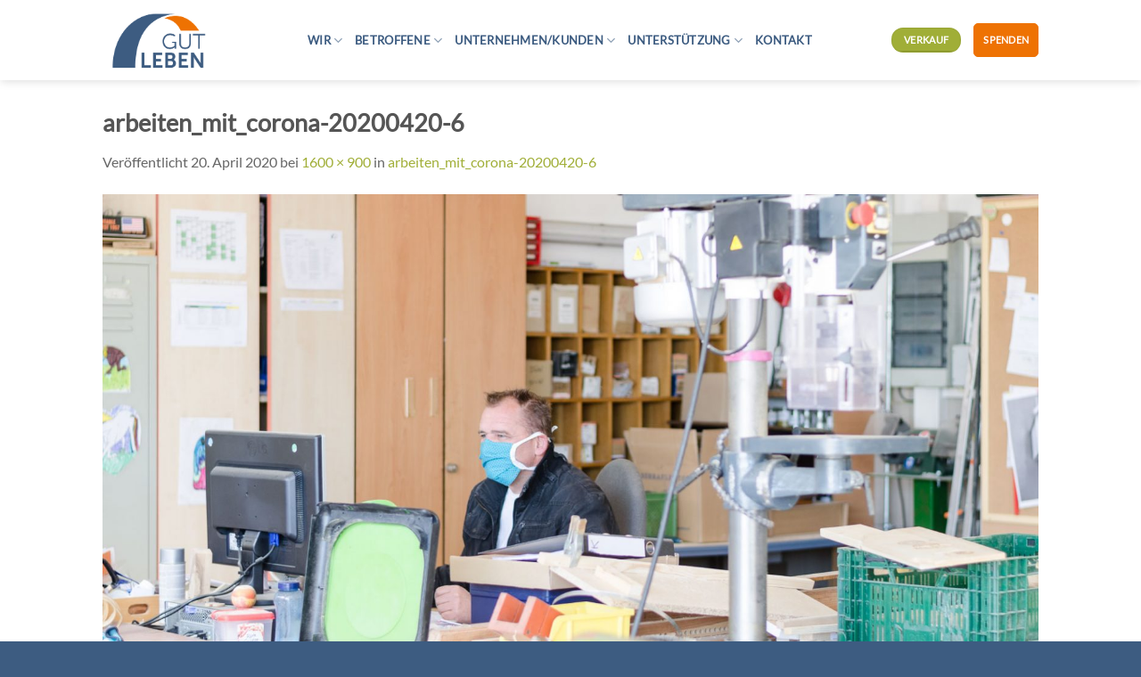

--- FILE ---
content_type: text/html; charset=UTF-8
request_url: https://gut-leben.de/arbeiten_mit_corona-20200420-6/
body_size: 13333
content:
<!DOCTYPE html>
<html lang="de" class="loading-site no-js">
<head>
	<meta charset="UTF-8" />
	<link rel="profile" href="http://gmpg.org/xfn/11" />
	<link rel="pingback" href="https://gut-leben.de/xmlrpc.php" />

	<script>(function(html){html.className = html.className.replace(/\bno-js\b/,'js')})(document.documentElement);</script>
<meta name='robots' content='index, follow, max-image-preview:large, max-snippet:-1, max-video-preview:-1' />
<meta name="viewport" content="width=device-width, initial-scale=1" />
	<!-- This site is optimized with the Yoast SEO plugin v26.8 - https://yoast.com/product/yoast-seo-wordpress/ -->
	<title>arbeiten_mit_corona-20200420-6 - Gut Leben</title>
	<link rel="canonical" href="https://gut-leben.de/arbeiten_mit_corona-20200420-6/" />
	<meta property="og:locale" content="de_DE" />
	<meta property="og:type" content="article" />
	<meta property="og:title" content="arbeiten_mit_corona-20200420-6 - Gut Leben" />
	<meta property="og:url" content="https://gut-leben.de/arbeiten_mit_corona-20200420-6/" />
	<meta property="og:site_name" content="Gut Leben" />
	<meta property="article:publisher" content="https://www.facebook.com/Gut-Leben-gemeinn%c3%bctzige-GmbH-1976663982601109/" />
	<meta property="article:modified_time" content="2021-12-01T09:28:41+00:00" />
	<meta property="og:image" content="https://gut-leben.de/arbeiten_mit_corona-20200420-6" />
	<meta property="og:image:width" content="1600" />
	<meta property="og:image:height" content="900" />
	<meta property="og:image:type" content="image/jpeg" />
	<meta name="twitter:card" content="summary_large_image" />
	<script type="application/ld+json" class="yoast-schema-graph">{"@context":"https://schema.org","@graph":[{"@type":"WebPage","@id":"https://gut-leben.de/arbeiten_mit_corona-20200420-6/","url":"https://gut-leben.de/arbeiten_mit_corona-20200420-6/","name":"arbeiten_mit_corona-20200420-6 - Gut Leben","isPartOf":{"@id":"https://gut-leben.de/#website"},"primaryImageOfPage":{"@id":"https://gut-leben.de/arbeiten_mit_corona-20200420-6/#primaryimage"},"image":{"@id":"https://gut-leben.de/arbeiten_mit_corona-20200420-6/#primaryimage"},"thumbnailUrl":"https://gut-leben.de/wp-content/uploads/2020/04/arbeiten_mit_corona-20200420-6.jpg","datePublished":"2020-04-20T09:21:21+00:00","dateModified":"2021-12-01T09:28:41+00:00","breadcrumb":{"@id":"https://gut-leben.de/arbeiten_mit_corona-20200420-6/#breadcrumb"},"inLanguage":"de","potentialAction":[{"@type":"ReadAction","target":["https://gut-leben.de/arbeiten_mit_corona-20200420-6/"]}]},{"@type":"ImageObject","inLanguage":"de","@id":"https://gut-leben.de/arbeiten_mit_corona-20200420-6/#primaryimage","url":"https://gut-leben.de/wp-content/uploads/2020/04/arbeiten_mit_corona-20200420-6.jpg","contentUrl":"https://gut-leben.de/wp-content/uploads/2020/04/arbeiten_mit_corona-20200420-6.jpg","width":1600,"height":900,"caption":"arbeiten_mit_corona-20200"},{"@type":"BreadcrumbList","@id":"https://gut-leben.de/arbeiten_mit_corona-20200420-6/#breadcrumb","itemListElement":[{"@type":"ListItem","position":1,"name":"Startseite","item":"https://gut-leben.de/"},{"@type":"ListItem","position":2,"name":"arbeiten_mit_corona-20200420-6"}]},{"@type":"WebSite","@id":"https://gut-leben.de/#website","url":"https://gut-leben.de/","name":"Gut Leben","description":"Perspektiven nach Schlaganfall, Tumor, Unfall, Gewalt und psychischer Erkrankung","publisher":{"@id":"https://gut-leben.de/#organization"},"potentialAction":[{"@type":"SearchAction","target":{"@type":"EntryPoint","urlTemplate":"https://gut-leben.de/?s={search_term_string}"},"query-input":{"@type":"PropertyValueSpecification","valueRequired":true,"valueName":"search_term_string"}}],"inLanguage":"de"},{"@type":"Organization","@id":"https://gut-leben.de/#organization","name":"Gut Leben gGmbH","url":"https://gut-leben.de/","logo":{"@type":"ImageObject","inLanguage":"de","@id":"https://gut-leben.de/#/schema/logo/image/","url":"https://gut-leben.de/wp-content/uploads/2018/02/gutlebenfavicon.png","contentUrl":"https://gut-leben.de/wp-content/uploads/2018/02/gutlebenfavicon.png","width":348,"height":348,"caption":"Gut Leben gGmbH"},"image":{"@id":"https://gut-leben.de/#/schema/logo/image/"},"sameAs":["https://www.facebook.com/Gut-Leben-gemeinnützige-GmbH-1976663982601109/"]}]}</script>
	<!-- / Yoast SEO plugin. -->


<link rel='dns-prefetch' href='//cdn.jsdelivr.net' />
<link rel='prefetch' href='https://gut-leben.de/wp-content/themes/flatsome/assets/js/flatsome.js?ver=43f05e0ca79aa585a6aa' />
<link rel='prefetch' href='https://gut-leben.de/wp-content/themes/flatsome/assets/js/chunk.slider.js?ver=3.17.7' />
<link rel='prefetch' href='https://gut-leben.de/wp-content/themes/flatsome/assets/js/chunk.popups.js?ver=3.17.7' />
<link rel='prefetch' href='https://gut-leben.de/wp-content/themes/flatsome/assets/js/chunk.tooltips.js?ver=3.17.7' />
<link rel="alternate" type="application/rss+xml" title="Gut Leben &raquo; Feed" href="https://gut-leben.de/feed/" />
<link rel="alternate" type="application/rss+xml" title="Gut Leben &raquo; Kommentar-Feed" href="https://gut-leben.de/comments/feed/" />
<link rel="alternate" type="application/rss+xml" title="Gut Leben &raquo; Kommentar-Feed zu arbeiten_mit_corona-20200420-6" href="https://gut-leben.de/feed/?attachment_id=2177" />
<link rel="alternate" title="oEmbed (JSON)" type="application/json+oembed" href="https://gut-leben.de/wp-json/oembed/1.0/embed?url=https%3A%2F%2Fgut-leben.de%2Farbeiten_mit_corona-20200420-6%2F" />
<link rel="alternate" title="oEmbed (XML)" type="text/xml+oembed" href="https://gut-leben.de/wp-json/oembed/1.0/embed?url=https%3A%2F%2Fgut-leben.de%2Farbeiten_mit_corona-20200420-6%2F&#038;format=xml" />
<style id='wp-img-auto-sizes-contain-inline-css' type='text/css'>
img:is([sizes=auto i],[sizes^="auto," i]){contain-intrinsic-size:3000px 1500px}
/*# sourceURL=wp-img-auto-sizes-contain-inline-css */
</style>
<style id='wp-block-library-inline-css' type='text/css'>
:root{--wp-block-synced-color:#7a00df;--wp-block-synced-color--rgb:122,0,223;--wp-bound-block-color:var(--wp-block-synced-color);--wp-editor-canvas-background:#ddd;--wp-admin-theme-color:#007cba;--wp-admin-theme-color--rgb:0,124,186;--wp-admin-theme-color-darker-10:#006ba1;--wp-admin-theme-color-darker-10--rgb:0,107,160.5;--wp-admin-theme-color-darker-20:#005a87;--wp-admin-theme-color-darker-20--rgb:0,90,135;--wp-admin-border-width-focus:2px}@media (min-resolution:192dpi){:root{--wp-admin-border-width-focus:1.5px}}.wp-element-button{cursor:pointer}:root .has-very-light-gray-background-color{background-color:#eee}:root .has-very-dark-gray-background-color{background-color:#313131}:root .has-very-light-gray-color{color:#eee}:root .has-very-dark-gray-color{color:#313131}:root .has-vivid-green-cyan-to-vivid-cyan-blue-gradient-background{background:linear-gradient(135deg,#00d084,#0693e3)}:root .has-purple-crush-gradient-background{background:linear-gradient(135deg,#34e2e4,#4721fb 50%,#ab1dfe)}:root .has-hazy-dawn-gradient-background{background:linear-gradient(135deg,#faaca8,#dad0ec)}:root .has-subdued-olive-gradient-background{background:linear-gradient(135deg,#fafae1,#67a671)}:root .has-atomic-cream-gradient-background{background:linear-gradient(135deg,#fdd79a,#004a59)}:root .has-nightshade-gradient-background{background:linear-gradient(135deg,#330968,#31cdcf)}:root .has-midnight-gradient-background{background:linear-gradient(135deg,#020381,#2874fc)}:root{--wp--preset--font-size--normal:16px;--wp--preset--font-size--huge:42px}.has-regular-font-size{font-size:1em}.has-larger-font-size{font-size:2.625em}.has-normal-font-size{font-size:var(--wp--preset--font-size--normal)}.has-huge-font-size{font-size:var(--wp--preset--font-size--huge)}:root .has-text-align-center{text-align:center}:root .has-text-align-left{text-align:left}:root .has-text-align-right{text-align:right}.has-fit-text{white-space:nowrap!important}#end-resizable-editor-section{display:none}.aligncenter{clear:both}.items-justified-left{justify-content:flex-start}.items-justified-center{justify-content:center}.items-justified-right{justify-content:flex-end}.items-justified-space-between{justify-content:space-between}.screen-reader-text{word-wrap:normal!important;border:0;clip-path:inset(50%);height:1px;margin:-1px;overflow:hidden;padding:0;position:absolute;width:1px}.screen-reader-text:focus{background-color:#ddd;clip-path:none;color:#444;display:block;font-size:1em;height:auto;left:5px;line-height:normal;padding:15px 23px 14px;text-decoration:none;top:5px;width:auto;z-index:100000}html :where(.has-border-color){border-style:solid}html :where([style*=border-top-color]){border-top-style:solid}html :where([style*=border-right-color]){border-right-style:solid}html :where([style*=border-bottom-color]){border-bottom-style:solid}html :where([style*=border-left-color]){border-left-style:solid}html :where([style*=border-width]){border-style:solid}html :where([style*=border-top-width]){border-top-style:solid}html :where([style*=border-right-width]){border-right-style:solid}html :where([style*=border-bottom-width]){border-bottom-style:solid}html :where([style*=border-left-width]){border-left-style:solid}html :where(img[class*=wp-image-]){height:auto;max-width:100%}:where(figure){margin:0 0 1em}html :where(.is-position-sticky){--wp-admin--admin-bar--position-offset:var(--wp-admin--admin-bar--height,0px)}@media screen and (max-width:600px){html :where(.is-position-sticky){--wp-admin--admin-bar--position-offset:0px}}

/*# sourceURL=wp-block-library-inline-css */
</style><style id='global-styles-inline-css' type='text/css'>
:root{--wp--preset--aspect-ratio--square: 1;--wp--preset--aspect-ratio--4-3: 4/3;--wp--preset--aspect-ratio--3-4: 3/4;--wp--preset--aspect-ratio--3-2: 3/2;--wp--preset--aspect-ratio--2-3: 2/3;--wp--preset--aspect-ratio--16-9: 16/9;--wp--preset--aspect-ratio--9-16: 9/16;--wp--preset--color--black: #000000;--wp--preset--color--cyan-bluish-gray: #abb8c3;--wp--preset--color--white: #ffffff;--wp--preset--color--pale-pink: #f78da7;--wp--preset--color--vivid-red: #cf2e2e;--wp--preset--color--luminous-vivid-orange: #ff6900;--wp--preset--color--luminous-vivid-amber: #fcb900;--wp--preset--color--light-green-cyan: #7bdcb5;--wp--preset--color--vivid-green-cyan: #00d084;--wp--preset--color--pale-cyan-blue: #8ed1fc;--wp--preset--color--vivid-cyan-blue: #0693e3;--wp--preset--color--vivid-purple: #9b51e0;--wp--preset--gradient--vivid-cyan-blue-to-vivid-purple: linear-gradient(135deg,rgb(6,147,227) 0%,rgb(155,81,224) 100%);--wp--preset--gradient--light-green-cyan-to-vivid-green-cyan: linear-gradient(135deg,rgb(122,220,180) 0%,rgb(0,208,130) 100%);--wp--preset--gradient--luminous-vivid-amber-to-luminous-vivid-orange: linear-gradient(135deg,rgb(252,185,0) 0%,rgb(255,105,0) 100%);--wp--preset--gradient--luminous-vivid-orange-to-vivid-red: linear-gradient(135deg,rgb(255,105,0) 0%,rgb(207,46,46) 100%);--wp--preset--gradient--very-light-gray-to-cyan-bluish-gray: linear-gradient(135deg,rgb(238,238,238) 0%,rgb(169,184,195) 100%);--wp--preset--gradient--cool-to-warm-spectrum: linear-gradient(135deg,rgb(74,234,220) 0%,rgb(151,120,209) 20%,rgb(207,42,186) 40%,rgb(238,44,130) 60%,rgb(251,105,98) 80%,rgb(254,248,76) 100%);--wp--preset--gradient--blush-light-purple: linear-gradient(135deg,rgb(255,206,236) 0%,rgb(152,150,240) 100%);--wp--preset--gradient--blush-bordeaux: linear-gradient(135deg,rgb(254,205,165) 0%,rgb(254,45,45) 50%,rgb(107,0,62) 100%);--wp--preset--gradient--luminous-dusk: linear-gradient(135deg,rgb(255,203,112) 0%,rgb(199,81,192) 50%,rgb(65,88,208) 100%);--wp--preset--gradient--pale-ocean: linear-gradient(135deg,rgb(255,245,203) 0%,rgb(182,227,212) 50%,rgb(51,167,181) 100%);--wp--preset--gradient--electric-grass: linear-gradient(135deg,rgb(202,248,128) 0%,rgb(113,206,126) 100%);--wp--preset--gradient--midnight: linear-gradient(135deg,rgb(2,3,129) 0%,rgb(40,116,252) 100%);--wp--preset--font-size--small: 13px;--wp--preset--font-size--medium: 20px;--wp--preset--font-size--large: 36px;--wp--preset--font-size--x-large: 42px;--wp--preset--spacing--20: 0.44rem;--wp--preset--spacing--30: 0.67rem;--wp--preset--spacing--40: 1rem;--wp--preset--spacing--50: 1.5rem;--wp--preset--spacing--60: 2.25rem;--wp--preset--spacing--70: 3.38rem;--wp--preset--spacing--80: 5.06rem;--wp--preset--shadow--natural: 6px 6px 9px rgba(0, 0, 0, 0.2);--wp--preset--shadow--deep: 12px 12px 50px rgba(0, 0, 0, 0.4);--wp--preset--shadow--sharp: 6px 6px 0px rgba(0, 0, 0, 0.2);--wp--preset--shadow--outlined: 6px 6px 0px -3px rgb(255, 255, 255), 6px 6px rgb(0, 0, 0);--wp--preset--shadow--crisp: 6px 6px 0px rgb(0, 0, 0);}:where(body) { margin: 0; }:where(.is-layout-flex){gap: 0.5em;}:where(.is-layout-grid){gap: 0.5em;}body .is-layout-flex{display: flex;}.is-layout-flex{flex-wrap: wrap;align-items: center;}.is-layout-flex > :is(*, div){margin: 0;}body .is-layout-grid{display: grid;}.is-layout-grid > :is(*, div){margin: 0;}body{padding-top: 0px;padding-right: 0px;padding-bottom: 0px;padding-left: 0px;}a:where(:not(.wp-element-button)){text-decoration: underline;}:root :where(.wp-element-button, .wp-block-button__link){background-color: #32373c;border-width: 0;color: #fff;font-family: inherit;font-size: inherit;font-style: inherit;font-weight: inherit;letter-spacing: inherit;line-height: inherit;padding-top: calc(0.667em + 2px);padding-right: calc(1.333em + 2px);padding-bottom: calc(0.667em + 2px);padding-left: calc(1.333em + 2px);text-decoration: none;text-transform: inherit;}.has-black-color{color: var(--wp--preset--color--black) !important;}.has-cyan-bluish-gray-color{color: var(--wp--preset--color--cyan-bluish-gray) !important;}.has-white-color{color: var(--wp--preset--color--white) !important;}.has-pale-pink-color{color: var(--wp--preset--color--pale-pink) !important;}.has-vivid-red-color{color: var(--wp--preset--color--vivid-red) !important;}.has-luminous-vivid-orange-color{color: var(--wp--preset--color--luminous-vivid-orange) !important;}.has-luminous-vivid-amber-color{color: var(--wp--preset--color--luminous-vivid-amber) !important;}.has-light-green-cyan-color{color: var(--wp--preset--color--light-green-cyan) !important;}.has-vivid-green-cyan-color{color: var(--wp--preset--color--vivid-green-cyan) !important;}.has-pale-cyan-blue-color{color: var(--wp--preset--color--pale-cyan-blue) !important;}.has-vivid-cyan-blue-color{color: var(--wp--preset--color--vivid-cyan-blue) !important;}.has-vivid-purple-color{color: var(--wp--preset--color--vivid-purple) !important;}.has-black-background-color{background-color: var(--wp--preset--color--black) !important;}.has-cyan-bluish-gray-background-color{background-color: var(--wp--preset--color--cyan-bluish-gray) !important;}.has-white-background-color{background-color: var(--wp--preset--color--white) !important;}.has-pale-pink-background-color{background-color: var(--wp--preset--color--pale-pink) !important;}.has-vivid-red-background-color{background-color: var(--wp--preset--color--vivid-red) !important;}.has-luminous-vivid-orange-background-color{background-color: var(--wp--preset--color--luminous-vivid-orange) !important;}.has-luminous-vivid-amber-background-color{background-color: var(--wp--preset--color--luminous-vivid-amber) !important;}.has-light-green-cyan-background-color{background-color: var(--wp--preset--color--light-green-cyan) !important;}.has-vivid-green-cyan-background-color{background-color: var(--wp--preset--color--vivid-green-cyan) !important;}.has-pale-cyan-blue-background-color{background-color: var(--wp--preset--color--pale-cyan-blue) !important;}.has-vivid-cyan-blue-background-color{background-color: var(--wp--preset--color--vivid-cyan-blue) !important;}.has-vivid-purple-background-color{background-color: var(--wp--preset--color--vivid-purple) !important;}.has-black-border-color{border-color: var(--wp--preset--color--black) !important;}.has-cyan-bluish-gray-border-color{border-color: var(--wp--preset--color--cyan-bluish-gray) !important;}.has-white-border-color{border-color: var(--wp--preset--color--white) !important;}.has-pale-pink-border-color{border-color: var(--wp--preset--color--pale-pink) !important;}.has-vivid-red-border-color{border-color: var(--wp--preset--color--vivid-red) !important;}.has-luminous-vivid-orange-border-color{border-color: var(--wp--preset--color--luminous-vivid-orange) !important;}.has-luminous-vivid-amber-border-color{border-color: var(--wp--preset--color--luminous-vivid-amber) !important;}.has-light-green-cyan-border-color{border-color: var(--wp--preset--color--light-green-cyan) !important;}.has-vivid-green-cyan-border-color{border-color: var(--wp--preset--color--vivid-green-cyan) !important;}.has-pale-cyan-blue-border-color{border-color: var(--wp--preset--color--pale-cyan-blue) !important;}.has-vivid-cyan-blue-border-color{border-color: var(--wp--preset--color--vivid-cyan-blue) !important;}.has-vivid-purple-border-color{border-color: var(--wp--preset--color--vivid-purple) !important;}.has-vivid-cyan-blue-to-vivid-purple-gradient-background{background: var(--wp--preset--gradient--vivid-cyan-blue-to-vivid-purple) !important;}.has-light-green-cyan-to-vivid-green-cyan-gradient-background{background: var(--wp--preset--gradient--light-green-cyan-to-vivid-green-cyan) !important;}.has-luminous-vivid-amber-to-luminous-vivid-orange-gradient-background{background: var(--wp--preset--gradient--luminous-vivid-amber-to-luminous-vivid-orange) !important;}.has-luminous-vivid-orange-to-vivid-red-gradient-background{background: var(--wp--preset--gradient--luminous-vivid-orange-to-vivid-red) !important;}.has-very-light-gray-to-cyan-bluish-gray-gradient-background{background: var(--wp--preset--gradient--very-light-gray-to-cyan-bluish-gray) !important;}.has-cool-to-warm-spectrum-gradient-background{background: var(--wp--preset--gradient--cool-to-warm-spectrum) !important;}.has-blush-light-purple-gradient-background{background: var(--wp--preset--gradient--blush-light-purple) !important;}.has-blush-bordeaux-gradient-background{background: var(--wp--preset--gradient--blush-bordeaux) !important;}.has-luminous-dusk-gradient-background{background: var(--wp--preset--gradient--luminous-dusk) !important;}.has-pale-ocean-gradient-background{background: var(--wp--preset--gradient--pale-ocean) !important;}.has-electric-grass-gradient-background{background: var(--wp--preset--gradient--electric-grass) !important;}.has-midnight-gradient-background{background: var(--wp--preset--gradient--midnight) !important;}.has-small-font-size{font-size: var(--wp--preset--font-size--small) !important;}.has-medium-font-size{font-size: var(--wp--preset--font-size--medium) !important;}.has-large-font-size{font-size: var(--wp--preset--font-size--large) !important;}.has-x-large-font-size{font-size: var(--wp--preset--font-size--x-large) !important;}
/*# sourceURL=global-styles-inline-css */
</style>

<style id='classic-theme-styles-inline-css' type='text/css'>
.wp-block-button__link{background-color:#32373c;border-radius:9999px;box-shadow:none;color:#fff;font-size:1.125em;padding:calc(.667em + 2px) calc(1.333em + 2px);text-decoration:none}.wp-block-file__button{background:#32373c;color:#fff}.wp-block-accordion-heading{margin:0}.wp-block-accordion-heading__toggle{background-color:inherit!important;color:inherit!important}.wp-block-accordion-heading__toggle:not(:focus-visible){outline:none}.wp-block-accordion-heading__toggle:focus,.wp-block-accordion-heading__toggle:hover{background-color:inherit!important;border:none;box-shadow:none;color:inherit;padding:var(--wp--preset--spacing--20,1em) 0;text-decoration:none}.wp-block-accordion-heading__toggle:focus-visible{outline:auto;outline-offset:0}
/*# sourceURL=https://gut-leben.de/wp-content/plugins/gutenberg/build/styles/block-library/classic.min.css */
</style>
<link rel='stylesheet' id='flatsome-main-css' href='https://gut-leben.de/wp-content/themes/flatsome/assets/css/flatsome.css?ver=3.17.7' type='text/css' media='all' />
<style id='flatsome-main-inline-css' type='text/css'>
@font-face {
				font-family: "fl-icons";
				font-display: block;
				src: url(https://gut-leben.de/wp-content/themes/flatsome/assets/css/icons/fl-icons.eot?v=3.17.7);
				src:
					url(https://gut-leben.de/wp-content/themes/flatsome/assets/css/icons/fl-icons.eot#iefix?v=3.17.7) format("embedded-opentype"),
					url(https://gut-leben.de/wp-content/themes/flatsome/assets/css/icons/fl-icons.woff2?v=3.17.7) format("woff2"),
					url(https://gut-leben.de/wp-content/themes/flatsome/assets/css/icons/fl-icons.ttf?v=3.17.7) format("truetype"),
					url(https://gut-leben.de/wp-content/themes/flatsome/assets/css/icons/fl-icons.woff?v=3.17.7) format("woff"),
					url(https://gut-leben.de/wp-content/themes/flatsome/assets/css/icons/fl-icons.svg?v=3.17.7#fl-icons) format("svg");
			}
/*# sourceURL=flatsome-main-inline-css */
</style>
<link rel='stylesheet' id='flatsome-style-css' href='https://gut-leben.de/wp-content/themes/flatsome-child/style.css?ver=3.0' type='text/css' media='all' />
<script type="text/javascript" src="https://gut-leben.de/wp-includes/js/jquery/jquery.min.js?ver=3.7.1" id="jquery-core-js"></script>
<script type="text/javascript" src="https://gut-leben.de/wp-includes/js/jquery/jquery-migrate.min.js?ver=3.4.1" id="jquery-migrate-js"></script>
<link rel="https://api.w.org/" href="https://gut-leben.de/wp-json/" /><link rel="alternate" title="JSON" type="application/json" href="https://gut-leben.de/wp-json/wp/v2/media/2177" /><link rel="EditURI" type="application/rsd+xml" title="RSD" href="https://gut-leben.de/xmlrpc.php?rsd" />

<link rel='shortlink' href='https://gut-leben.de/?p=2177' />
<style>.bg{opacity: 0; transition: opacity 1s; -webkit-transition: opacity 1s;} .bg-loaded{opacity: 1;}</style><!-- Global site tag (gtag.js) - Google Analytics -->
<!-- <script async src="https://www.googletagmanager.com/gtag/js?id=UA-114593420-1"></script>
<script>
  window.dataLayer = window.dataLayer || [];
  function gtag(){dataLayer.push(arguments);}
  gtag('js', new Date());
  ga('set', 'anonymizeIp', true);
  gtag('config', 'UA-114593420-1');
</script>
--><link rel="icon" href="https://gut-leben.de/wp-content/uploads/2018/02/cropped-gutlebenfavicon-32x32.png" sizes="32x32" />
<link rel="icon" href="https://gut-leben.de/wp-content/uploads/2018/02/cropped-gutlebenfavicon-192x192.png" sizes="192x192" />
<link rel="apple-touch-icon" href="https://gut-leben.de/wp-content/uploads/2018/02/cropped-gutlebenfavicon-180x180.png" />
<meta name="msapplication-TileImage" content="https://gut-leben.de/wp-content/uploads/2018/02/cropped-gutlebenfavicon-270x270.png" />
<style id="custom-css" type="text/css">:root {--primary-color: #3d5c81;}.header-main{height: 90px}#logo img{max-height: 90px}#logo{width:200px;}.header-bottom{min-height: 10px}.header-top{min-height: 30px}.transparent .header-main{height: 90px}.transparent #logo img{max-height: 90px}.has-transparent + .page-title:first-of-type,.has-transparent + #main > .page-title,.has-transparent + #main > div > .page-title,.has-transparent + #main .page-header-wrapper:first-of-type .page-title{padding-top: 90px;}.header.show-on-scroll,.stuck .header-main{height:67px!important}.stuck #logo img{max-height: 67px!important}.header-bg-color {background-color: rgba(255,255,255,0.9)}.header-bottom {background-color: #f1f1f1}.header-main .nav > li > a{line-height: 18px }.stuck .header-main .nav > li > a{line-height: 50px }.header-bottom-nav > li > a{line-height: 16px }@media (max-width: 549px) {.header-main{height: 45px}#logo img{max-height: 45px}}.nav-dropdown{font-size:100%}/* Color */.accordion-title.active, .has-icon-bg .icon .icon-inner,.logo a, .primary.is-underline, .primary.is-link, .badge-outline .badge-inner, .nav-outline > li.active> a,.nav-outline >li.active > a, .cart-icon strong,[data-color='primary'], .is-outline.primary{color: #3d5c81;}/* Color !important */[data-text-color="primary"]{color: #3d5c81!important;}/* Background Color */[data-text-bg="primary"]{background-color: #3d5c81;}/* Background */.scroll-to-bullets a,.featured-title, .label-new.menu-item > a:after, .nav-pagination > li > .current,.nav-pagination > li > span:hover,.nav-pagination > li > a:hover,.has-hover:hover .badge-outline .badge-inner,button[type="submit"], .button.wc-forward:not(.checkout):not(.checkout-button), .button.submit-button, .button.primary:not(.is-outline),.featured-table .title,.is-outline:hover, .has-icon:hover .icon-label,.nav-dropdown-bold .nav-column li > a:hover, .nav-dropdown.nav-dropdown-bold > li > a:hover, .nav-dropdown-bold.dark .nav-column li > a:hover, .nav-dropdown.nav-dropdown-bold.dark > li > a:hover, .header-vertical-menu__opener ,.is-outline:hover, .tagcloud a:hover,.grid-tools a, input[type='submit']:not(.is-form), .box-badge:hover .box-text, input.button.alt,.nav-box > li > a:hover,.nav-box > li.active > a,.nav-pills > li.active > a ,.current-dropdown .cart-icon strong, .cart-icon:hover strong, .nav-line-bottom > li > a:before, .nav-line-grow > li > a:before, .nav-line > li > a:before,.banner, .header-top, .slider-nav-circle .flickity-prev-next-button:hover svg, .slider-nav-circle .flickity-prev-next-button:hover .arrow, .primary.is-outline:hover, .button.primary:not(.is-outline), input[type='submit'].primary, input[type='submit'].primary, input[type='reset'].button, input[type='button'].primary, .badge-inner{background-color: #3d5c81;}/* Border */.nav-vertical.nav-tabs > li.active > a,.scroll-to-bullets a.active,.nav-pagination > li > .current,.nav-pagination > li > span:hover,.nav-pagination > li > a:hover,.has-hover:hover .badge-outline .badge-inner,.accordion-title.active,.featured-table,.is-outline:hover, .tagcloud a:hover,blockquote, .has-border, .cart-icon strong:after,.cart-icon strong,.blockUI:before, .processing:before,.loading-spin, .slider-nav-circle .flickity-prev-next-button:hover svg, .slider-nav-circle .flickity-prev-next-button:hover .arrow, .primary.is-outline:hover{border-color: #3d5c81}.nav-tabs > li.active > a{border-top-color: #3d5c81}.widget_shopping_cart_content .blockUI.blockOverlay:before { border-left-color: #3d5c81 }.woocommerce-checkout-review-order .blockUI.blockOverlay:before { border-left-color: #3d5c81 }/* Fill */.slider .flickity-prev-next-button:hover svg,.slider .flickity-prev-next-button:hover .arrow{fill: #3d5c81;}/* Focus */.primary:focus-visible, .submit-button:focus-visible, button[type="submit"]:focus-visible { outline-color: #3d5c81!important; }/* Background Color */[data-icon-label]:after, .secondary.is-underline:hover,.secondary.is-outline:hover,.icon-label,.button.secondary:not(.is-outline),.button.alt:not(.is-outline), .badge-inner.on-sale, .button.checkout, .single_add_to_cart_button, .current .breadcrumb-step{ background-color:#ee7203; }[data-text-bg="secondary"]{background-color: #ee7203;}/* Color */.secondary.is-underline,.secondary.is-link, .secondary.is-outline,.stars a.active, .star-rating:before, .woocommerce-page .star-rating:before,.star-rating span:before, .color-secondary{color: #ee7203}/* Color !important */[data-text-color="secondary"]{color: #ee7203!important;}/* Border */.secondary.is-outline:hover{border-color:#ee7203}/* Focus */.secondary:focus-visible, .alt:focus-visible { outline-color: #ee7203!important; }.success.is-underline:hover,.success.is-outline:hover,.success{background-color: #a0ae37}.success-color, .success.is-link, .success.is-outline{color: #a0ae37;}.success-border{border-color: #a0ae37!important;}/* Color !important */[data-text-color="success"]{color: #a0ae37!important;}/* Background Color */[data-text-bg="success"]{background-color: #a0ae37;}.header:not(.transparent) .header-nav-main.nav > li > a {color: #3d5c81;}a{color: #a0ae37;}.has-equal-box-heights .box-image {padding-top: 100%;}.footer-1{background-color: #3d5c81}.absolute-footer, html{background-color: #3d5c81}button[name='update_cart'] { display: none; }.nav-vertical-fly-out > li + li {border-top-width: 1px; border-top-style: solid;}.label-new.menu-item > a:after{content:"Neu";}.label-hot.menu-item > a:after{content:"Hot";}.label-sale.menu-item > a:after{content:"Aktion";}.label-popular.menu-item > a:after{content:"Beliebt";}</style>		<style type="text/css" id="wp-custom-css">
			@font-face {
  font-family: 'Lato';
  src: url(/wp-content/themes/flatsome-child/Lato-Regular.ttf) format('truetype');
}
html, .alt-font, .is-alt-font{font-family:'Lato' !important;}
.absolute-footer {
	border-top-style:solid;
	border-top-width:1px;
	padding-top: 10px;
}
body{color:#666 !important;}

/*Kontaktbild rund*/
#110 {
	border-radius: 100%;
}
@media (max-width: 1050px) {
     .hide-for-medium {
         display: none !important; /* Hauptmenü ausblenden */
     }
     .show-for-medium {
         display: block !important; /* Mobiles Menü anzeigen */
     }
}
		</style>
		<style id="kirki-inline-styles"></style></head>

<body class="attachment wp-singular attachment-template-default single single-attachment postid-2177 attachmentid-2177 attachment-jpeg wp-theme-flatsome wp-child-theme-flatsome-child full-width header-shadow lightbox nav-dropdown-has-arrow nav-dropdown-has-shadow nav-dropdown-has-border">


<a class="skip-link screen-reader-text" href="#main">Zum Inhalt springen</a>

<div id="wrapper">

	
	<header id="header" class="header has-sticky sticky-shrink">
		<div class="header-wrapper">
			<div id="masthead" class="header-main ">
      <div class="header-inner flex-row container logo-left medium-logo-center" role="navigation">

          <!-- Logo -->
          <div id="logo" class="flex-col logo">
            
<!-- Header logo -->
<a href="https://gut-leben.de/" title="Gut Leben - Perspektiven nach Schlaganfall, Tumor, Unfall, Gewalt und psychischer Erkrankung" rel="home">
		<img width="1020" height="574" src="https://gut-leben.de/wp-content/uploads/2020/04/arbeiten_mit_corona-20200420-6-1024x576.jpg" class="header-logo-sticky" alt="Gut Leben"/><img width="348" height="253" src="https://gut-leben.de/wp-content/uploads/2017/12/Logo.png" class="header_logo header-logo" alt="Gut Leben"/><img  width="1020" height="574" src="https://gut-leben.de/wp-content/uploads/2020/04/arbeiten_mit_corona-20200420-6-1024x576.jpg" class="header-logo-dark" alt="Gut Leben"/></a>
          </div>

          <!-- Mobile Left Elements -->
          <div class="flex-col show-for-medium flex-left">
            <ul class="mobile-nav nav nav-left ">
              <li class="nav-icon has-icon">
  		<a href="#" data-open="#main-menu" data-pos="left" data-bg="main-menu-overlay" data-color="" class="is-small" aria-label="Menü" aria-controls="main-menu" aria-expanded="false">

		  <i class="icon-menu" ></i>
		  <span class="menu-title uppercase hide-for-small">Menü</span>		</a>
	</li>
            </ul>
          </div>

          <!-- Left Elements -->
          <div class="flex-col hide-for-medium flex-left
            flex-grow">
            <ul class="header-nav header-nav-main nav nav-left  nav-line-bottom nav-uppercase" >
              <li id="menu-item-3920" class="menu-item menu-item-type-post_type menu-item-object-page menu-item-has-children menu-item-3920 menu-item-design-default has-dropdown"><a href="https://gut-leben.de/werte/" class="nav-top-link" aria-expanded="false" aria-haspopup="menu">Wir<i class="icon-angle-down" ></i></a>
<ul class="sub-menu nav-dropdown nav-dropdown-default">
	<li id="menu-item-3917" class="menu-item menu-item-type-post_type menu-item-object-page menu-item-3917"><a href="https://gut-leben.de/werte/">Werte</a></li>
	<li id="menu-item-3926" class="menu-item menu-item-type-post_type menu-item-object-page menu-item-3926"><a href="https://gut-leben.de/team/">Team</a></li>
	<li id="menu-item-3925" class="menu-item menu-item-type-post_type menu-item-object-page menu-item-3925"><a href="https://gut-leben.de/stellenausschreibung/">Freie Stellen</a></li>
	<li id="menu-item-3924" class="menu-item menu-item-type-post_type menu-item-object-page menu-item-3924"><a href="https://gut-leben.de/social_media_presse/">Social Media &#038; Presse</a></li>
	<li id="menu-item-3923" class="menu-item menu-item-type-post_type menu-item-object-page menu-item-3923"><a href="https://gut-leben.de/galerie-3/">Galerie</a></li>
</ul>
</li>
<li id="menu-item-3930" class="menu-item menu-item-type-post_type menu-item-object-page menu-item-has-children menu-item-3930 menu-item-design-default has-dropdown"><a href="https://gut-leben.de/beratung/" class="nav-top-link" aria-expanded="false" aria-haspopup="menu">Betroffene<i class="icon-angle-down" ></i></a>
<ul class="sub-menu nav-dropdown nav-dropdown-default">
	<li id="menu-item-3999" class="menu-item menu-item-type-post_type menu-item-object-page menu-item-3999"><a href="https://gut-leben.de/beratung/">Beratung</a></li>
	<li id="menu-item-4103" class="menu-item menu-item-type-post_type menu-item-object-page menu-item-4103"><a href="https://gut-leben.de/angebote-betroffene/">Angebote</a></li>
	<li id="menu-item-3998" class="menu-item menu-item-type-post_type menu-item-object-page menu-item-3998"><a href="https://gut-leben.de/arbeitsfelder/">Arbeitsfelder</a></li>
	<li id="menu-item-4111" class="menu-item menu-item-type-post_type menu-item-object-page menu-item-4111"><a href="https://gut-leben.de/beratung/faq/">Häufige Fragen</a></li>
</ul>
</li>
<li id="menu-item-4017" class="menu-item menu-item-type-post_type menu-item-object-page menu-item-has-children menu-item-4017 menu-item-design-default has-dropdown"><a href="https://gut-leben.de/vorteile_unternehmen/" class="nav-top-link" aria-expanded="false" aria-haspopup="menu">Unternehmen/Kunden<i class="icon-angle-down" ></i></a>
<ul class="sub-menu nav-dropdown nav-dropdown-default">
	<li id="menu-item-4018" class="menu-item menu-item-type-post_type menu-item-object-page menu-item-4018"><a href="https://gut-leben.de/vorteile_unternehmen/">Ihre Vorteile</a></li>
	<li id="menu-item-14433" class="menu-item menu-item-type-post_type menu-item-object-page menu-item-14433"><a href="https://gut-leben.de/dienstleistungen-2/">Dienstleistungen</a></li>
	<li id="menu-item-13544" class="menu-item menu-item-type-post_type menu-item-object-page menu-item-13544"><a href="https://gut-leben.de/aussenarbeitsplatz/">Außenarbeitsplatz</a></li>
</ul>
</li>
<li id="menu-item-4030" class="menu-item menu-item-type-post_type menu-item-object-page menu-item-has-children menu-item-4030 menu-item-design-default has-dropdown"><a href="https://gut-leben.de/spenden/" class="nav-top-link" aria-expanded="false" aria-haspopup="menu">Unterstützung<i class="icon-angle-down" ></i></a>
<ul class="sub-menu nav-dropdown nav-dropdown-default">
	<li id="menu-item-4031" class="menu-item menu-item-type-post_type menu-item-object-page menu-item-4031"><a href="https://gut-leben.de/spenden/">Spenden</a></li>
	<li id="menu-item-4032" class="menu-item menu-item-type-post_type menu-item-object-page menu-item-4032"><a href="https://gut-leben.de/ehrenamt/">Ehrenamt</a></li>
	<li id="menu-item-4033" class="menu-item menu-item-type-post_type menu-item-object-page menu-item-4033"><a href="https://gut-leben.de/csr-corporate-social-responsibility/">CSR – Corporate Social Responsibility</a></li>
	<li id="menu-item-4107" class="menu-item menu-item-type-post_type menu-item-object-page menu-item-4107"><a href="https://gut-leben.de/?page_id=4104">Förderverein</a></li>
</ul>
</li>
<li id="menu-item-4034" class="menu-item menu-item-type-post_type menu-item-object-page menu-item-4034 menu-item-design-default"><a href="https://gut-leben.de/kontakt-2/" class="nav-top-link">Kontakt</a></li>
            </ul>
          </div>

          <!-- Right Elements -->
          <div class="flex-col hide-for-medium flex-right">
            <ul class="header-nav header-nav-main nav nav-right  nav-line-bottom nav-uppercase">
              <li class="html header-button-1">
	<div class="header-button">
	<a href="https://gut-leben.de/laden/" class="button success is-bevel is-small"  style="border-radius:99px;">
    <span>Verkauf</span>
  </a>
	</div>
</li>


<li class="html custom html_topbar_left"><a href="https://www.paypal.com/donate?hosted_button_id=QSA2NCYMWNCDJ" target="_blank" class="headspenden" style="border-style: solid; border-color: #ee7203; border-width: 1px; padding: 10px; background-color: #ee7203; border-radius: 5px !important; color: #ffffff !important; line-height: 16px !important;">Spenden</a></li>            </ul>
          </div>

          <!-- Mobile Right Elements -->
          <div class="flex-col show-for-medium flex-right">
            <ul class="mobile-nav nav nav-right ">
                          </ul>
          </div>

      </div>

      </div>

<div class="header-bg-container fill"><div class="header-bg-image fill"></div><div class="header-bg-color fill"></div></div>		</div>
	</header>

	
	<main id="main" class="">

	<div id="primary" class="content-area image-attachment page-wrapper">
		<div id="content" class="site-content" role="main">
			<div class="row">
				<div class="large-12 columns">

				
					<article id="post-2177" class="post-2177 attachment type-attachment status-inherit hentry">
						<header class="entry-header">
							<h1 class="entry-title">arbeiten_mit_corona-20200420-6</h1>

							<div class="entry-meta">
								Veröffentlicht <span class="entry-date"><time class="entry-date" datetime="2020-04-20T10:21:21+02:00">20. April 2020</time></span> bei <a href="https://gut-leben.de/wp-content/uploads/2020/04/arbeiten_mit_corona-20200420-6.jpg" title="Link zum Bild in Originalgröße">1600 &times; 900</a> in <a href="https://gut-leben.de/arbeiten_mit_corona-20200420-6/" title="Zurück zu arbeiten_mit_corona-20200420-6" rel="gallery">arbeiten_mit_corona-20200420-6</a>															</div>
						</header>

						<div class="entry-content">

							<div class="entry-attachment">
								<div class="attachment">
									
									<a href="https://gut-leben.de/arbeiten_mit_corona-20200420-7/" title="arbeiten_mit_corona-20200420-6" rel="attachment"><img width="1200" height="675" src="https://gut-leben.de/wp-content/uploads/2020/04/arbeiten_mit_corona-20200420-6.jpg" class="attachment-1200x1200 size-1200x1200" alt="arbeiten_mit_corona-20200" decoding="async" fetchpriority="high" srcset="https://gut-leben.de/wp-content/uploads/2020/04/arbeiten_mit_corona-20200420-6.jpg 1600w, https://gut-leben.de/wp-content/uploads/2020/04/arbeiten_mit_corona-20200420-6-300x169.jpg 300w, https://gut-leben.de/wp-content/uploads/2020/04/arbeiten_mit_corona-20200420-6-1024x576.jpg 1024w, https://gut-leben.de/wp-content/uploads/2020/04/arbeiten_mit_corona-20200420-6-768x432.jpg 768w, https://gut-leben.de/wp-content/uploads/2020/04/arbeiten_mit_corona-20200420-6-1536x864.jpg 1536w, https://gut-leben.de/wp-content/uploads/2020/04/arbeiten_mit_corona-20200420-6-600x338.jpg 600w" sizes="(max-width: 1200px) 100vw, 1200px" /></a>
								</div>

															</div>

														
						</div>

						<footer class="entry-meta">
															Trackbacks sind geschlossen, aber du kannst einen <a class="comment-link" href="#respond" title="Kommentar posten">Kommentar posten</a>.																				</footer>


							<nav role="navigation" id="image-navigation" class="navigation-image">
								<div class="nav-previous"><a href='https://gut-leben.de/arbeiten_mit_corona-20200420-5/'><span class="meta-nav">&larr;</span> Zurück</a></div>
								<div class="nav-next"><a href='https://gut-leben.de/arbeiten_mit_corona-20200420-7/'>Weiter <span class="meta-nav">&rarr;</span></a></div>
							</nav>
					</article>

					

<div id="comments" class="comments-area">

	
	
	
		<div id="respond" class="comment-respond">
		<h3 id="reply-title" class="comment-reply-title">Schreibe einen Kommentar <small><a rel="nofollow" id="cancel-comment-reply-link" href="/arbeiten_mit_corona-20200420-6/#respond" style="display:none;">Antwort abbrechen</a></small></h3><form action="https://gut-leben.de/wp-comments-post.php" method="post" id="commentform" class="comment-form"><p class="comment-notes"><span id="email-notes">Deine E-Mail-Adresse wird nicht veröffentlicht.</span> <span class="required-field-message">Erforderliche Felder sind mit <span class="required">*</span> markiert</span></p><p class="comment-form-comment"><label for="comment">Kommentar <span class="required">*</span></label> <textarea id="comment" name="comment" cols="45" rows="8" maxlength="65525" required></textarea></p><p class="comment-form-author"><label for="author">Name <span class="required">*</span></label> <input id="author" name="author" type="text" value="" size="30" maxlength="245" autocomplete="name" required /></p>
<p class="comment-form-email"><label for="email">E-Mail-Adresse <span class="required">*</span></label> <input id="email" name="email" type="email" value="" size="30" maxlength="100" aria-describedby="email-notes" autocomplete="email" required /></p>
<p class="comment-form-url"><label for="url">Website</label> <input id="url" name="url" type="url" value="" size="30" maxlength="200" autocomplete="url" /></p>
<p class="form-submit"><input name="submit" type="submit" id="submit" class="submit" value="Kommentar abschicken" /> <input type='hidden' name='comment_post_ID' value='2177' id='comment_post_ID' />
<input type='hidden' name='comment_parent' id='comment_parent' value='0' />
</p></form>	</div><!-- #respond -->
	
</div>

							</div>
			</div>
		</div>
	</div>


</main>

<footer id="footer" class="footer-wrapper">

	
<!-- FOOTER 1 -->
<div class="footer-widgets footer footer-1">
		<div class="row dark large-columns-6 mb-0">
	   		<div id="nav_menu-2" class="col pb-0 widget widget_nav_menu"><span class="widget-title">Über uns</span><div class="is-divider small"></div><div class="menu-werte-container"><ul id="menu-werte" class="menu"><li id="menu-item-4076" class="menu-item menu-item-type-post_type menu-item-object-page menu-item-4076"><a href="https://gut-leben.de/werte/fuer-inklusion/">Für Inklusion</a></li>
<li id="menu-item-4077" class="menu-item menu-item-type-post_type menu-item-object-page menu-item-4077"><a href="https://gut-leben.de/werte/fuer-teilhabe/">Für Teilhabe</a></li>
<li id="menu-item-4078" class="menu-item menu-item-type-post_type menu-item-object-page menu-item-4078"><a href="https://gut-leben.de/werte/fuer-vielfalt/">Für Vielfalt</a></li>
<li id="menu-item-4079" class="menu-item menu-item-type-post_type menu-item-object-page menu-item-4079"><a href="https://gut-leben.de/werte/nachhaltigkeit/">Für Nachhaltigkeit</a></li>
</ul></div></div><div id="nav_menu-3" class="col pb-0 widget widget_nav_menu"><span class="widget-title">Themen</span><div class="is-divider small"></div><div class="menu-footer-menu-container"><ul id="menu-footer-menu" class="menu"><li id="menu-item-4087" class="menu-item menu-item-type-post_type menu-item-object-page menu-item-4087"><a href="https://gut-leben.de/beratung/">Beratung</a></li>
<li id="menu-item-4088" class="menu-item menu-item-type-post_type menu-item-object-page menu-item-4088"><a href="https://gut-leben.de/dienstleistungen/">Dienstleistungen (alt)</a></li>
<li id="menu-item-4086" class="menu-item menu-item-type-post_type menu-item-object-page menu-item-has-children menu-item-4086"><a href="https://gut-leben.de/arbeitsfelder/">Arbeitsfelder</a>
<ul class="sub-menu">
	<li id="menu-item-4080" class="menu-item menu-item-type-post_type menu-item-object-page menu-item-4080"><a href="https://gut-leben.de/arbeitsfelder/garten-landschaftsgestaltung/">Garten- &#038; Landschaftsgestaltung</a></li>
	<li id="menu-item-4081" class="menu-item menu-item-type-post_type menu-item-object-page menu-item-4081"><a href="https://gut-leben.de/arbeitsfelder/handwerk-holzverarbeitung/">Handwerk &#038; Holzverarbeitung</a></li>
	<li id="menu-item-4082" class="menu-item menu-item-type-post_type menu-item-object-page menu-item-4082"><a href="https://gut-leben.de/arbeitsfelder/hauswirtschaft/">Hauswirtschaft</a></li>
	<li id="menu-item-4083" class="menu-item menu-item-type-post_type menu-item-object-page menu-item-4083"><a href="https://gut-leben.de/arbeitsfelder/kreativwerkstatt/">Kreativwerkstatt</a></li>
	<li id="menu-item-4084" class="menu-item menu-item-type-post_type menu-item-object-page menu-item-4084"><a href="https://gut-leben.de/arbeitsfelder/lebensmittelverarbeitung/">Lebensmittelverarbeitung</a></li>
	<li id="menu-item-4085" class="menu-item menu-item-type-post_type menu-item-object-page menu-item-4085"><a href="https://gut-leben.de/arbeitsfelder/verwaltung-marketing/">Verwaltung &#038; Marketing</a></li>
</ul>
</li>
<li id="menu-item-6715" class="menu-item menu-item-type-post_type menu-item-object-page menu-item-6715"><a href="https://gut-leben.de/blog/">Blog</a></li>
</ul></div></div>
		<div id="block_widget-8" class="col pb-0 widget block_widget">
		<span class="widget-title">Kontakt</span><div class="is-divider small"></div>
		<p>Gut Leben gGmbH<br />
Windbergstraße 2<br />
01728 Bannewitz<br /><br /></p>
<p>Tel: 0351 403512-10<br />
<a href="mailto:info@gut-leben.de">info@gut-leben.de</a></p>
		</div>
		<div id="nav_menu-11" class="col pb-0 widget widget_nav_menu"><span class="widget-title">Rechtliches</span><div class="is-divider small"></div><div class="menu-rechtliches-container"><ul id="menu-rechtliches" class="menu"><li id="menu-item-13052" class="menu-item menu-item-type-post_type menu-item-object-page menu-item-13052"><a href="https://gut-leben.de/impressum/">Impressum</a></li>
<li id="menu-item-13053" class="menu-item menu-item-type-post_type menu-item-object-page menu-item-privacy-policy menu-item-13053"><a rel="privacy-policy" href="https://gut-leben.de/datenschutz/">Datenschutz</a></li>
</ul></div></div>
		<div id="block_widget-5" class="col pb-0 widget block_widget">
		<span class="widget-title">Spenden</span><div class="is-divider small"></div>
		<p><a class="headspenden" style="padding: 10px; background-color: #ee7203; border-radius: 5px !important; color: #ffffff !important; line-height: 16px !important; border: 1px solid #ee7203;" href="https://www.paypal.com/donate?hosted_button_id=QSA2NCYMWNCDJ" target="_blank" rel="noopener">Spenden</a></p>
	<div id="gap-923896055" class="gap-element clearfix" style="display:block; height:auto;">
		
<style>
#gap-923896055 {
  padding-top: 30px;
}
</style>
	</div>
	

<div class="social-icons follow-icons" ><a href="https://www.facebook.com/Gut-Leben-gemeinnützige-GmbH-1976663982601109/" target="_blank" rel="noopener noreferrer nofollow" data-label="Facebook" class="icon button circle is-outline facebook tooltip" title="Auf Facebook folgen" aria-label="Auf Facebook folgen" ><i class="icon-facebook" ></i></a><a href="https://www.instagram.com/gut.leben/" target="_blank" rel="noopener noreferrer nofollow" data-label="Instagram" class="icon button circle is-outline instagram tooltip" title="Auf Instagram folgen" aria-label="Auf Instagram folgen" ><i class="icon-instagram" ></i></a><a href="https://de.linkedin.com/company/gutleben?trk=public_profile_topcard-current-company" data-label="LinkedIn" target="_blank" rel="noopener noreferrer nofollow" class="icon button circle is-outline linkedin tooltip" title="Auf Linkedin folgen" aria-label="Auf Linkedin folgen" ><i class="icon-linkedin" ></i></a></div>
		</div>
		
		<div id="block_widget-2" class="col pb-0 widget block_widget">
		<span class="widget-title">Mitfinanzierung</span><div class="is-divider small"></div>
		<img style="width: 60px; float: left; margin-right: 15px;" src="https://gut-leben.de/wp-content/uploads/2020/04/Sachsen_80x99.png" /><p style=" font-size: 11px">Diese Maßnahme wird mit-finanziert mit Steuermitteln auf Grundlage des vom Sächsischen Landtag beschlossenen Haushaltes.</p> 
		</div>
				</div>
</div>

<!-- FOOTER 2 -->



<div class="absolute-footer dark medium-text-center small-text-center">
  <div class="container clearfix">

    
    <div class="footer-primary pull-left">
              <div class="menu-rechtliches-container"><ul id="menu-rechtliches-1" class="links footer-nav uppercase"><li class="menu-item menu-item-type-post_type menu-item-object-page menu-item-13052"><a href="https://gut-leben.de/impressum/">Impressum</a></li>
<li class="menu-item menu-item-type-post_type menu-item-object-page menu-item-privacy-policy menu-item-13053"><a rel="privacy-policy" href="https://gut-leben.de/datenschutz/">Datenschutz</a></li>
</ul></div>            <div class="copyright-footer">
        <!--<div><strong>-->
<!-- GTranslate: https://gtranslate.io/ -->
<!--<a href="#" class="switcher-popup glink nturl notranslate" onclick="openGTPopup(this)"><img src="//gut-leben.de/wp-content/plugins/gtranslate/flags/svg/de.svg" height="24" width="24" alt="de" /> <span style="padding-left:10px;font-size:12px;">Deutsch</span><span style="color:#333;font-size:8px;font-weight:bold;padding-right:15px;">▼</span></a>
<div id="gt_fade" class="gt_black_overlay"></div>
<div id="gt_lightbox" class="gt_white_content notranslate">

<div class="gt_languages">
<a href="#" onclick="changeGTLanguage('de|ar', this);return false;" title="العربية" class="glink nturl"><img data-gt-lazy-src="//gut-leben.de/wp-content/plugins/gtranslate/flags/svg/ar.svg" height="24" width="24" alt="ar" /> <span>العربية</span></a><a href="#" onclick="changeGTLanguage('de|zh-CN', this);return false;" title="简体中文" class="glink nturl"><img data-gt-lazy-src="//gut-leben.de/wp-content/plugins/gtranslate/flags/svg/zh-CN.svg" height="24" width="24" alt="zh-CN" /> <span>简体中文</span></a><a href="#" onclick="changeGTLanguage('de|nl', this);return false;" title="Nederlands" class="glink nturl"><img data-gt-lazy-src="//gut-leben.de/wp-content/plugins/gtranslate/flags/svg/nl.svg" height="24" width="24" alt="nl" /> <span>Nederlands</span></a><a href="#" onclick="changeGTLanguage('de|en', this);return false;" title="English" class="glink nturl"><img data-gt-lazy-src="//gut-leben.de/wp-content/plugins/gtranslate/flags/svg/en.svg" height="24" width="24" alt="en" /> <span>English</span></a><a href="#" onclick="changeGTLanguage('de|fr', this);return false;" title="Français" class="glink nturl"><img data-gt-lazy-src="//gut-leben.de/wp-content/plugins/gtranslate/flags/svg/fr.svg" height="24" width="24" alt="fr" /> <span>Français</span></a><a href="#" onclick="changeGTLanguage('de|de', this);return false;" title="Deutsch" class="glink nturl selected"><img data-gt-lazy-src="//gut-leben.de/wp-content/plugins/gtranslate/flags/svg/de.svg" height="24" width="24" alt="de" /> <span>Deutsch</span></a><a href="#" onclick="changeGTLanguage('de|it', this);return false;" title="Italiano" class="glink nturl"><img data-gt-lazy-src="//gut-leben.de/wp-content/plugins/gtranslate/flags/svg/it.svg" height="24" width="24" alt="it" /> <span>Italiano</span></a><a href="#" onclick="changeGTLanguage('de|fa', this);return false;" title="فارسی" class="glink nturl"><img data-gt-lazy-src="//gut-leben.de/wp-content/plugins/gtranslate/flags/svg/fa.svg" height="24" width="24" alt="fa" /> <span>فارسی</span></a><a href="#" onclick="changeGTLanguage('de|pt', this);return false;" title="Português" class="glink nturl"><img data-gt-lazy-src="//gut-leben.de/wp-content/plugins/gtranslate/flags/svg/pt.svg" height="24" width="24" alt="pt" /> <span>Português</span></a><a href="#" onclick="changeGTLanguage('de|ru', this);return false;" title="Русский" class="glink nturl"><img data-gt-lazy-src="//gut-leben.de/wp-content/plugins/gtranslate/flags/svg/ru.svg" height="24" width="24" alt="ru" /> <span>Русский</span></a><a href="#" onclick="changeGTLanguage('de|es', this);return false;" title="Español" class="glink nturl"><img data-gt-lazy-src="//gut-leben.de/wp-content/plugins/gtranslate/flags/svg/es.svg" height="24" width="24" alt="es" /> <span>Español</span></a></div>
</div>
<style>
.gt_black_overlay {display:none;position:fixed;top:0%;left:0%;width:100%;height:100%;background-color:black;z-index:2017;-moz-opacity:0.8;opacity:.80;filter:alpha(opacity=80);}
.gt_white_content {display:none;position:fixed;top:50%;left:50%;width:682px;height:375px;margin:-187.5px 0 0 -341px;padding:6px 16px;border-radius:5px;background-color:white;color:black;z-index:19881205;overflow:auto;text-align:left;}
.gt_white_content a {display:block;padding:5px 0;border-bottom:1px solid #e7e7e7;white-space:nowrap;}
.gt_white_content a:last-of-type {border-bottom:none;}
.gt_white_content a.selected {background-color:#ffc;}
.gt_white_content .gt_languages {column-count:1;column-gap:10px;}
.gt_white_content::-webkit-scrollbar-track{-webkit-box-shadow:inset 0 0 3px rgba(0,0,0,0.3);border-radius:5px;background-color:	#ebebeb;}
.gt_white_content::-webkit-scrollbar {width:5px;}
.gt_white_content::-webkit-scrollbar-thumb {border-radius:5px;-webkit-box-shadow: inset 0 0 3px rgba(0,0,0,.3);background-color:#888;}
</style>

<script>
function openGTPopup(a) {jQuery('.gt_white_content a img').each(function() {if(!jQuery(this)[0].hasAttribute('src'))jQuery(this).attr('src', jQuery(this).attr('data-gt-lazy-src'))});if(a === undefined){document.getElementById('gt_lightbox').style.display='block';document.getElementById('gt_fade').style.display='block';}else{jQuery(a).parent().find('#gt_lightbox').css('display', 'block');jQuery(a).parent().find('#gt_fade').css('display', 'block');}}
function closeGTPopup() {jQuery('.gt_white_content').css('display', 'none');jQuery('.gt_black_overlay').css('display', 'none');}
function changeGTLanguage(pair, a) {doGTranslate(pair);jQuery('a.switcher-popup').html(jQuery(a).html()+'<span style="color:#666;font-size:8px;font-weight:bold;">▼</span>');closeGTPopup();}
jQuery('.gt_black_overlay').click(function(e) {if(jQuery('.gt_white_content').is(':visible')) {closeGTPopup()}});
</script>
<style>#goog-gt-tt{display:none!important;}.goog-te-banner-frame{display:none!important;}.goog-te-menu-value:hover{text-decoration:none!important;}.goog-text-highlight{background-color:transparent!important;box-shadow:none!important;}body{top:0!important;}#google_translate_element2{display:none!important;}</style>
<div id="google_translate_element2"></div>
<script>function googleTranslateElementInit2() {new google.translate.TranslateElement({pageLanguage: 'de',autoDisplay: false}, 'google_translate_element2');}if(!window.gt_translate_script){window.gt_translate_script=document.createElement('script');gt_translate_script.src='https://translate.google.com/translate_a/element.js?cb=googleTranslateElementInit2';document.body.appendChild(gt_translate_script);}</script>

<script>
function GTranslateGetCurrentLang() {var keyValue = document['cookie'].match('(^|;) ?googtrans=([^;]*)(;|$)');return keyValue ? keyValue[2].split('/')[2] : null;}
function GTranslateFireEvent(element,event){try{if(document.createEventObject){var evt=document.createEventObject();element.fireEvent('on'+event,evt)}else{var evt=document.createEvent('HTMLEvents');evt.initEvent(event,true,true);element.dispatchEvent(evt)}}catch(e){}}
function doGTranslate(lang_pair){if(lang_pair.value)lang_pair=lang_pair.value;if(lang_pair=='')return;var lang=lang_pair.split('|')[1];if(GTranslateGetCurrentLang() == null && lang == lang_pair.split('|')[0])return;if(typeof ga=='function'){ga('send', 'event', 'GTranslate', lang, location.hostname+location.pathname+location.search);}var teCombo;var sel=document.getElementsByTagName('select');for(var i=0;i<sel.length;i++)if(sel[i].className.indexOf('goog-te-combo')!=-1){teCombo=sel[i];break;}if(document.getElementById('google_translate_element2')==null||document.getElementById('google_translate_element2').innerHTML.length==0||teCombo.length==0||teCombo.innerHTML.length==0){setTimeout(function(){doGTranslate(lang_pair)},500)}else{teCombo.value=lang;GTranslateFireEvent(teCombo,'change');GTranslateFireEvent(teCombo,'change')}}
if(GTranslateGetCurrentLang() != null)jQuery(document).ready(function() {var lang_html = jQuery(".gt_languages a[onclick*='|"+GTranslateGetCurrentLang()+"']").html();if(typeof lang_html != "undefined")jQuery('a.switcher-popup').html(lang_html.replace("data-gt-lazy-", "")+'<span style="color:#333;font-size:8px;font-weight:bold;">▼</span>');});
</script>

<a href="https://gut-leben.de/impressum/">Impressum</a></strong><strong><a href="https://gut-leben.de/datenschutz/"style="padding-left:12px;">Datenschutz</strong></a>
-->
      </div>
          </div>
  </div>
</div>

</footer>

</div>

<div id="main-menu" class="mobile-sidebar no-scrollbar mfp-hide">

	
	<div class="sidebar-menu no-scrollbar ">

		
					<ul class="nav nav-sidebar nav-vertical nav-uppercase" data-tab="1">
				<li class="menu-item menu-item-type-post_type menu-item-object-page menu-item-has-children menu-item-3920"><a href="https://gut-leben.de/werte/">Wir</a>
<ul class="sub-menu nav-sidebar-ul children">
	<li class="menu-item menu-item-type-post_type menu-item-object-page menu-item-3917"><a href="https://gut-leben.de/werte/">Werte</a></li>
	<li class="menu-item menu-item-type-post_type menu-item-object-page menu-item-3926"><a href="https://gut-leben.de/team/">Team</a></li>
	<li class="menu-item menu-item-type-post_type menu-item-object-page menu-item-3925"><a href="https://gut-leben.de/stellenausschreibung/">Freie Stellen</a></li>
	<li class="menu-item menu-item-type-post_type menu-item-object-page menu-item-3924"><a href="https://gut-leben.de/social_media_presse/">Social Media &#038; Presse</a></li>
	<li class="menu-item menu-item-type-post_type menu-item-object-page menu-item-3923"><a href="https://gut-leben.de/galerie-3/">Galerie</a></li>
</ul>
</li>
<li class="menu-item menu-item-type-post_type menu-item-object-page menu-item-has-children menu-item-3930"><a href="https://gut-leben.de/beratung/">Betroffene</a>
<ul class="sub-menu nav-sidebar-ul children">
	<li class="menu-item menu-item-type-post_type menu-item-object-page menu-item-3999"><a href="https://gut-leben.de/beratung/">Beratung</a></li>
	<li class="menu-item menu-item-type-post_type menu-item-object-page menu-item-4103"><a href="https://gut-leben.de/angebote-betroffene/">Angebote</a></li>
	<li class="menu-item menu-item-type-post_type menu-item-object-page menu-item-3998"><a href="https://gut-leben.de/arbeitsfelder/">Arbeitsfelder</a></li>
	<li class="menu-item menu-item-type-post_type menu-item-object-page menu-item-4111"><a href="https://gut-leben.de/beratung/faq/">Häufige Fragen</a></li>
</ul>
</li>
<li class="menu-item menu-item-type-post_type menu-item-object-page menu-item-has-children menu-item-4017"><a href="https://gut-leben.de/vorteile_unternehmen/">Unternehmen/Kunden</a>
<ul class="sub-menu nav-sidebar-ul children">
	<li class="menu-item menu-item-type-post_type menu-item-object-page menu-item-4018"><a href="https://gut-leben.de/vorteile_unternehmen/">Ihre Vorteile</a></li>
	<li class="menu-item menu-item-type-post_type menu-item-object-page menu-item-14433"><a href="https://gut-leben.de/dienstleistungen-2/">Dienstleistungen</a></li>
	<li class="menu-item menu-item-type-post_type menu-item-object-page menu-item-13544"><a href="https://gut-leben.de/aussenarbeitsplatz/">Außenarbeitsplatz</a></li>
</ul>
</li>
<li class="menu-item menu-item-type-post_type menu-item-object-page menu-item-has-children menu-item-4030"><a href="https://gut-leben.de/spenden/">Unterstützung</a>
<ul class="sub-menu nav-sidebar-ul children">
	<li class="menu-item menu-item-type-post_type menu-item-object-page menu-item-4031"><a href="https://gut-leben.de/spenden/">Spenden</a></li>
	<li class="menu-item menu-item-type-post_type menu-item-object-page menu-item-4032"><a href="https://gut-leben.de/ehrenamt/">Ehrenamt</a></li>
	<li class="menu-item menu-item-type-post_type menu-item-object-page menu-item-4033"><a href="https://gut-leben.de/csr-corporate-social-responsibility/">CSR – Corporate Social Responsibility</a></li>
	<li class="menu-item menu-item-type-post_type menu-item-object-page menu-item-4107"><a href="https://gut-leben.de/?page_id=4104">Förderverein</a></li>
</ul>
</li>
<li class="menu-item menu-item-type-post_type menu-item-object-page menu-item-4034"><a href="https://gut-leben.de/kontakt-2/">Kontakt</a></li>
<li class="html header-button-1">
	<div class="header-button">
	<a href="https://gut-leben.de/laden/" class="button success is-bevel is-small"  style="border-radius:99px;">
    <span>Verkauf</span>
  </a>
	</div>
</li>


<li class="html custom html_topbar_left"><a href="https://www.paypal.com/donate?hosted_button_id=QSA2NCYMWNCDJ" target="_blank" class="headspenden" style="border-style: solid; border-color: #ee7203; border-width: 1px; padding: 10px; background-color: #ee7203; border-radius: 5px !important; color: #ffffff !important; line-height: 16px !important;">Spenden</a></li>			</ul>
		
		
	</div>

	
</div>
<script type="speculationrules">
{"prefetch":[{"source":"document","where":{"and":[{"href_matches":"/*"},{"not":{"href_matches":["/wp-*.php","/wp-admin/*","/wp-content/uploads/*","/wp-content/*","/wp-content/plugins/*","/wp-content/themes/flatsome-child/*","/wp-content/themes/flatsome/*","/*\\?(.+)"]}},{"not":{"selector_matches":"a[rel~=\"nofollow\"]"}},{"not":{"selector_matches":".no-prefetch, .no-prefetch a"}}]},"eagerness":"conservative"}]}
</script>
<script type="text/javascript" src="https://gut-leben.de/wp-content/themes/flatsome/inc/extensions/flatsome-live-search/flatsome-live-search.js?ver=3.17.7" id="flatsome-live-search-js"></script>
<script type="text/javascript" src="https://gut-leben.de/wp-includes/js/hoverIntent.min.js?ver=1.10.2" id="hoverIntent-js"></script>
<script type="text/javascript" id="flatsome-js-js-extra">
/* <![CDATA[ */
var flatsomeVars = {"theme":{"version":"3.17.7"},"ajaxurl":"https://gut-leben.de/wp-admin/admin-ajax.php","rtl":"","sticky_height":"67","stickyHeaderHeight":"0","scrollPaddingTop":"0","assets_url":"https://gut-leben.de/wp-content/themes/flatsome/assets/","lightbox":{"close_markup":"\u003Cbutton title=\"%title%\" type=\"button\" class=\"mfp-close\"\u003E\u003Csvg xmlns=\"http://www.w3.org/2000/svg\" width=\"28\" height=\"28\" viewBox=\"0 0 24 24\" fill=\"none\" stroke=\"currentColor\" stroke-width=\"2\" stroke-linecap=\"round\" stroke-linejoin=\"round\" class=\"feather feather-x\"\u003E\u003Cline x1=\"18\" y1=\"6\" x2=\"6\" y2=\"18\"\u003E\u003C/line\u003E\u003Cline x1=\"6\" y1=\"6\" x2=\"18\" y2=\"18\"\u003E\u003C/line\u003E\u003C/svg\u003E\u003C/button\u003E","close_btn_inside":false},"user":{"can_edit_pages":false},"i18n":{"mainMenu":"Hauptmen\u00fc","toggleButton":"Umschalten"},"options":{"cookie_notice_version":"1","swatches_layout":false,"swatches_disable_deselect":false,"swatches_box_select_event":false,"swatches_box_behavior_selected":false,"swatches_box_update_urls":"1","swatches_box_reset":false,"swatches_box_reset_limited":false,"swatches_box_reset_extent":false,"swatches_box_reset_time":300,"search_result_latency":"0"}};
//# sourceURL=flatsome-js-js-extra
/* ]]> */
</script>
<script type="text/javascript" src="https://gut-leben.de/wp-content/themes/flatsome/assets/js/flatsome.js?ver=43f05e0ca79aa585a6aa" id="flatsome-js-js"></script>
<script type="text/javascript" src="https://gut-leben.de/wp-includes/js/comment-reply.min.js?ver=6.9" id="comment-reply-js" async="async" data-wp-strategy="async" fetchpriority="low"></script>

</body>
</html>
